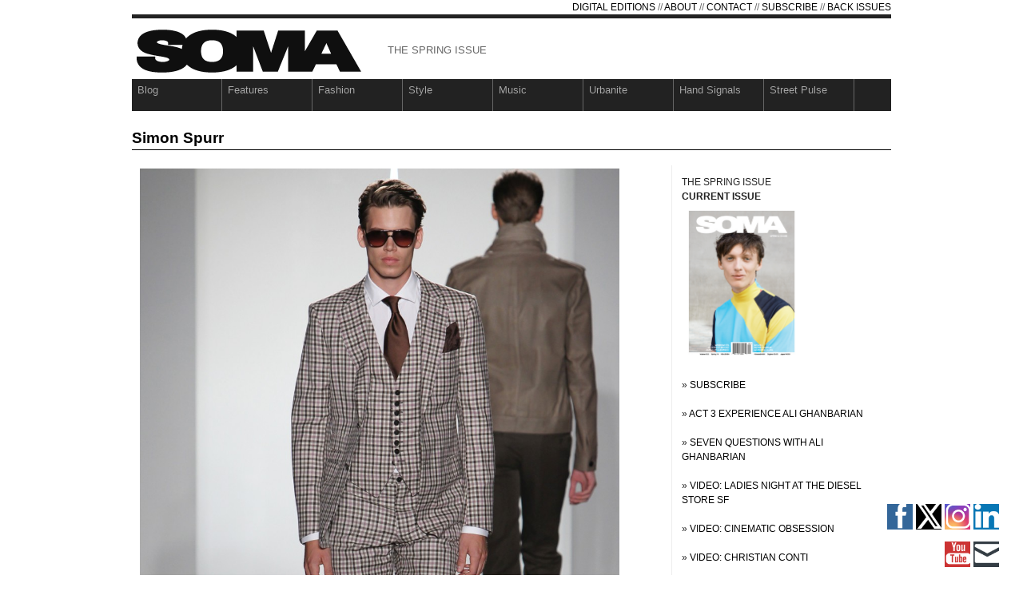

--- FILE ---
content_type: text/html; charset=UTF-8
request_url: https://www.somamagazine.com/simon-spurr/
body_size: 21213
content:
<!DOCTYPE html PUBLIC "-//W3C//DTD XHTML 1.0 Strict//EN" "http://www.w3.org/TR/xhtml1/DTD/xhtml1-strict.dtd">
<html xmlns="http://www.w3.org/1999/xhtml" dir="ltr" lang="en-US" prefix="og: https://ogp.me/ns#">

<head profile="http://gmpg.org/xfn/11">

<meta http-equiv="Content-Type" content="text/html; charset=UTF-8" />
<title>SOMA Magazine  &raquo; Archive  Simon Spurr - SOMA Magazine</title>

<meta name="generator" content="WordPress 6.9" /> <!-- leave this for stats -->

<meta name="ROBOTS" content="ALL" />
<meta name="description" content="Hailed internationally as the seminal voice and vision of independent, avant-garde arts, fashion, culture and design for 22 years, SOMA Magazine has cultivated immense organic appeal and forged its place within the thriving creative industries and communities the world over." />
<meta name="keywords" content="soma, soma magazine, avant-garde, arts, fashion, culture, design, independent, lifestyle" />
<meta name="Author" content="SOMA Magazine" />
<meta name="Copyright" content="Copyright (c) 2010 SOMA Magazine" />
<meta name="revisit-after" content="2 Days" />
<meta name="doc-class" content="Living Document" />

<!-- Styles  -->
<link rel="stylesheet" type="text/css" href="https://www.somamagazine.com/site/wp-content/themes/soma/style.css" />
<link rel="stylesheet" href="https://www.somamagazine.com/site/wp-content/themes/soma/css/print.css" type="text/css" media="print" />
<!--[if IE]><link rel="stylesheet" href="https://www.somamagazine.com/site/wp-content/themes/soma/css/ie.css" type="text/css" media="screen, projection" /><![endif]-->
<link rel="alternate" type="application/rss+xml" title="SOMA Magazine RSS Feed" href="https://www.somamagazine.com/feed/" />
<link rel="pingback" href="https://www.somamagazine.com/site/xmlrpc.php" />

		<!-- All in One SEO 4.9.0 - aioseo.com -->
	<meta name="description" content="The one name test is the only certified litmus for major designers. Ralph, check. Donna, check. Karl, check. Oscar, check. Simon, no check (yet). Even though Simon Spurr has not quite permeated into the cultural lexicon, he’s nevertheless a major talent and significant player shaping the vision of American menswear. With Anna Wintour in his" />
	<meta name="robots" content="max-image-preview:large" />
	<meta name="author" content="SOMA Magazine"/>
	<link rel="canonical" href="https://www.somamagazine.com/simon-spurr/" />
	<meta name="generator" content="All in One SEO (AIOSEO) 4.9.0" />
		<meta property="og:locale" content="en_US" />
		<meta property="og:site_name" content="SOMA Magazine - THE SPRING ISSUE" />
		<meta property="og:type" content="article" />
		<meta property="og:title" content="Simon Spurr - SOMA Magazine" />
		<meta property="og:description" content="The one name test is the only certified litmus for major designers. Ralph, check. Donna, check. Karl, check. Oscar, check. Simon, no check (yet). Even though Simon Spurr has not quite permeated into the cultural lexicon, he’s nevertheless a major talent and significant player shaping the vision of American menswear. With Anna Wintour in his" />
		<meta property="og:url" content="https://www.somamagazine.com/simon-spurr/" />
		<meta property="article:published_time" content="2011-07-15T22:03:58+00:00" />
		<meta property="article:modified_time" content="2011-07-21T06:31:44+00:00" />
		<meta name="twitter:card" content="summary_large_image" />
		<meta name="twitter:title" content="Simon Spurr - SOMA Magazine" />
		<meta name="twitter:description" content="The one name test is the only certified litmus for major designers. Ralph, check. Donna, check. Karl, check. Oscar, check. Simon, no check (yet). Even though Simon Spurr has not quite permeated into the cultural lexicon, he’s nevertheless a major talent and significant player shaping the vision of American menswear. With Anna Wintour in his" />
		<script type="application/ld+json" class="aioseo-schema">
			{"@context":"https:\/\/schema.org","@graph":[{"@type":"BlogPosting","@id":"https:\/\/www.somamagazine.com\/simon-spurr\/#blogposting","name":"Simon Spurr - SOMA Magazine","headline":"Simon Spurr","author":{"@id":"https:\/\/www.somamagazine.com\/author\/somamag\/#author"},"publisher":{"@id":"https:\/\/www.somamagazine.com\/#organization"},"image":{"@type":"ImageObject","url":"http:\/\/somamagazine.com\/site\/wp-content\/uploads\/Look_012.jpg","@id":"https:\/\/www.somamagazine.com\/simon-spurr\/#articleImage"},"datePublished":"2011-07-15T22:03:58+00:00","dateModified":"2011-07-21T06:31:44+00:00","inLanguage":"en-US","mainEntityOfPage":{"@id":"https:\/\/www.somamagazine.com\/simon-spurr\/#webpage"},"isPartOf":{"@id":"https:\/\/www.somamagazine.com\/simon-spurr\/#webpage"},"articleSection":"Future Stars of Fashion, Vol 25.3"},{"@type":"BreadcrumbList","@id":"https:\/\/www.somamagazine.com\/simon-spurr\/#breadcrumblist","itemListElement":[{"@type":"ListItem","@id":"https:\/\/www.somamagazine.com#listItem","position":1,"name":"Home","item":"https:\/\/www.somamagazine.com","nextItem":{"@type":"ListItem","@id":"https:\/\/www.somamagazine.com\/section\/future-stars-of-fashion\/#listItem","name":"Future Stars of Fashion"}},{"@type":"ListItem","@id":"https:\/\/www.somamagazine.com\/section\/future-stars-of-fashion\/#listItem","position":2,"name":"Future Stars of Fashion","item":"https:\/\/www.somamagazine.com\/section\/future-stars-of-fashion\/","nextItem":{"@type":"ListItem","@id":"https:\/\/www.somamagazine.com\/simon-spurr\/#listItem","name":"Simon Spurr"},"previousItem":{"@type":"ListItem","@id":"https:\/\/www.somamagazine.com#listItem","name":"Home"}},{"@type":"ListItem","@id":"https:\/\/www.somamagazine.com\/simon-spurr\/#listItem","position":3,"name":"Simon Spurr","previousItem":{"@type":"ListItem","@id":"https:\/\/www.somamagazine.com\/section\/future-stars-of-fashion\/#listItem","name":"Future Stars of Fashion"}}]},{"@type":"Organization","@id":"https:\/\/www.somamagazine.com\/#organization","name":"SOMA Magazine","description":"THE SPRING ISSUE","url":"https:\/\/www.somamagazine.com\/"},{"@type":"Person","@id":"https:\/\/www.somamagazine.com\/author\/somamag\/#author","url":"https:\/\/www.somamagazine.com\/author\/somamag\/","name":"SOMA Magazine","image":{"@type":"ImageObject","@id":"https:\/\/www.somamagazine.com\/simon-spurr\/#authorImage","url":"https:\/\/secure.gravatar.com\/avatar\/1be1e34959f2547cbe1347c1221723fe915ae594976b324b36ebf5946946fb8a?s=96&d=mm&r=g","width":96,"height":96,"caption":"SOMA Magazine"}},{"@type":"WebPage","@id":"https:\/\/www.somamagazine.com\/simon-spurr\/#webpage","url":"https:\/\/www.somamagazine.com\/simon-spurr\/","name":"Simon Spurr - SOMA Magazine","description":"The one name test is the only certified litmus for major designers. Ralph, check. Donna, check. Karl, check. Oscar, check. Simon, no check (yet). Even though Simon Spurr has not quite permeated into the cultural lexicon, he\u2019s nevertheless a major talent and significant player shaping the vision of American menswear. With Anna Wintour in his","inLanguage":"en-US","isPartOf":{"@id":"https:\/\/www.somamagazine.com\/#website"},"breadcrumb":{"@id":"https:\/\/www.somamagazine.com\/simon-spurr\/#breadcrumblist"},"author":{"@id":"https:\/\/www.somamagazine.com\/author\/somamag\/#author"},"creator":{"@id":"https:\/\/www.somamagazine.com\/author\/somamag\/#author"},"datePublished":"2011-07-15T22:03:58+00:00","dateModified":"2011-07-21T06:31:44+00:00"},{"@type":"WebSite","@id":"https:\/\/www.somamagazine.com\/#website","url":"https:\/\/www.somamagazine.com\/","name":"SOMA Magazine","description":"THE SPRING ISSUE","inLanguage":"en-US","publisher":{"@id":"https:\/\/www.somamagazine.com\/#organization"}}]}
		</script>
		<!-- All in One SEO -->

	<script>
		var lynx_post_id = '3430';
		var lynx_uniq_id = '';
		var lynx_icon_image = 'http://lynx.press/uploads/app_icon_files/.png';
		var lynx_app_title = 'Love to Pose';
		var currentPage  = '';
		var is_promo_show  = '0';			
	</script>
		    <meta name="google-play-app" content="app-id=press.lynx.lynx"> 
    <link rel="alternate" title="oEmbed (JSON)" type="application/json+oembed" href="https://www.somamagazine.com/wp-json/oembed/1.0/embed?url=https%3A%2F%2Fwww.somamagazine.com%2Fsimon-spurr%2F" />
<link rel="alternate" title="oEmbed (XML)" type="text/xml+oembed" href="https://www.somamagazine.com/wp-json/oembed/1.0/embed?url=https%3A%2F%2Fwww.somamagazine.com%2Fsimon-spurr%2F&#038;format=xml" />
<style id='wp-img-auto-sizes-contain-inline-css' type='text/css'>
img:is([sizes=auto i],[sizes^="auto," i]){contain-intrinsic-size:3000px 1500px}
/*# sourceURL=wp-img-auto-sizes-contain-inline-css */
</style>
<style id='wp-emoji-styles-inline-css' type='text/css'>

	img.wp-smiley, img.emoji {
		display: inline !important;
		border: none !important;
		box-shadow: none !important;
		height: 1em !important;
		width: 1em !important;
		margin: 0 0.07em !important;
		vertical-align: -0.1em !important;
		background: none !important;
		padding: 0 !important;
	}
/*# sourceURL=wp-emoji-styles-inline-css */
</style>
<style id='wp-block-library-inline-css' type='text/css'>
:root{--wp-block-synced-color:#7a00df;--wp-block-synced-color--rgb:122,0,223;--wp-bound-block-color:var(--wp-block-synced-color);--wp-editor-canvas-background:#ddd;--wp-admin-theme-color:#007cba;--wp-admin-theme-color--rgb:0,124,186;--wp-admin-theme-color-darker-10:#006ba1;--wp-admin-theme-color-darker-10--rgb:0,107,160.5;--wp-admin-theme-color-darker-20:#005a87;--wp-admin-theme-color-darker-20--rgb:0,90,135;--wp-admin-border-width-focus:2px}@media (min-resolution:192dpi){:root{--wp-admin-border-width-focus:1.5px}}.wp-element-button{cursor:pointer}:root .has-very-light-gray-background-color{background-color:#eee}:root .has-very-dark-gray-background-color{background-color:#313131}:root .has-very-light-gray-color{color:#eee}:root .has-very-dark-gray-color{color:#313131}:root .has-vivid-green-cyan-to-vivid-cyan-blue-gradient-background{background:linear-gradient(135deg,#00d084,#0693e3)}:root .has-purple-crush-gradient-background{background:linear-gradient(135deg,#34e2e4,#4721fb 50%,#ab1dfe)}:root .has-hazy-dawn-gradient-background{background:linear-gradient(135deg,#faaca8,#dad0ec)}:root .has-subdued-olive-gradient-background{background:linear-gradient(135deg,#fafae1,#67a671)}:root .has-atomic-cream-gradient-background{background:linear-gradient(135deg,#fdd79a,#004a59)}:root .has-nightshade-gradient-background{background:linear-gradient(135deg,#330968,#31cdcf)}:root .has-midnight-gradient-background{background:linear-gradient(135deg,#020381,#2874fc)}:root{--wp--preset--font-size--normal:16px;--wp--preset--font-size--huge:42px}.has-regular-font-size{font-size:1em}.has-larger-font-size{font-size:2.625em}.has-normal-font-size{font-size:var(--wp--preset--font-size--normal)}.has-huge-font-size{font-size:var(--wp--preset--font-size--huge)}.has-text-align-center{text-align:center}.has-text-align-left{text-align:left}.has-text-align-right{text-align:right}.has-fit-text{white-space:nowrap!important}#end-resizable-editor-section{display:none}.aligncenter{clear:both}.items-justified-left{justify-content:flex-start}.items-justified-center{justify-content:center}.items-justified-right{justify-content:flex-end}.items-justified-space-between{justify-content:space-between}.screen-reader-text{border:0;clip-path:inset(50%);height:1px;margin:-1px;overflow:hidden;padding:0;position:absolute;width:1px;word-wrap:normal!important}.screen-reader-text:focus{background-color:#ddd;clip-path:none;color:#444;display:block;font-size:1em;height:auto;left:5px;line-height:normal;padding:15px 23px 14px;text-decoration:none;top:5px;width:auto;z-index:100000}html :where(.has-border-color){border-style:solid}html :where([style*=border-top-color]){border-top-style:solid}html :where([style*=border-right-color]){border-right-style:solid}html :where([style*=border-bottom-color]){border-bottom-style:solid}html :where([style*=border-left-color]){border-left-style:solid}html :where([style*=border-width]){border-style:solid}html :where([style*=border-top-width]){border-top-style:solid}html :where([style*=border-right-width]){border-right-style:solid}html :where([style*=border-bottom-width]){border-bottom-style:solid}html :where([style*=border-left-width]){border-left-style:solid}html :where(img[class*=wp-image-]){height:auto;max-width:100%}:where(figure){margin:0 0 1em}html :where(.is-position-sticky){--wp-admin--admin-bar--position-offset:var(--wp-admin--admin-bar--height,0px)}@media screen and (max-width:600px){html :where(.is-position-sticky){--wp-admin--admin-bar--position-offset:0px}}

/*# sourceURL=wp-block-library-inline-css */
</style><style id='global-styles-inline-css' type='text/css'>
:root{--wp--preset--aspect-ratio--square: 1;--wp--preset--aspect-ratio--4-3: 4/3;--wp--preset--aspect-ratio--3-4: 3/4;--wp--preset--aspect-ratio--3-2: 3/2;--wp--preset--aspect-ratio--2-3: 2/3;--wp--preset--aspect-ratio--16-9: 16/9;--wp--preset--aspect-ratio--9-16: 9/16;--wp--preset--color--black: #000000;--wp--preset--color--cyan-bluish-gray: #abb8c3;--wp--preset--color--white: #ffffff;--wp--preset--color--pale-pink: #f78da7;--wp--preset--color--vivid-red: #cf2e2e;--wp--preset--color--luminous-vivid-orange: #ff6900;--wp--preset--color--luminous-vivid-amber: #fcb900;--wp--preset--color--light-green-cyan: #7bdcb5;--wp--preset--color--vivid-green-cyan: #00d084;--wp--preset--color--pale-cyan-blue: #8ed1fc;--wp--preset--color--vivid-cyan-blue: #0693e3;--wp--preset--color--vivid-purple: #9b51e0;--wp--preset--gradient--vivid-cyan-blue-to-vivid-purple: linear-gradient(135deg,rgb(6,147,227) 0%,rgb(155,81,224) 100%);--wp--preset--gradient--light-green-cyan-to-vivid-green-cyan: linear-gradient(135deg,rgb(122,220,180) 0%,rgb(0,208,130) 100%);--wp--preset--gradient--luminous-vivid-amber-to-luminous-vivid-orange: linear-gradient(135deg,rgb(252,185,0) 0%,rgb(255,105,0) 100%);--wp--preset--gradient--luminous-vivid-orange-to-vivid-red: linear-gradient(135deg,rgb(255,105,0) 0%,rgb(207,46,46) 100%);--wp--preset--gradient--very-light-gray-to-cyan-bluish-gray: linear-gradient(135deg,rgb(238,238,238) 0%,rgb(169,184,195) 100%);--wp--preset--gradient--cool-to-warm-spectrum: linear-gradient(135deg,rgb(74,234,220) 0%,rgb(151,120,209) 20%,rgb(207,42,186) 40%,rgb(238,44,130) 60%,rgb(251,105,98) 80%,rgb(254,248,76) 100%);--wp--preset--gradient--blush-light-purple: linear-gradient(135deg,rgb(255,206,236) 0%,rgb(152,150,240) 100%);--wp--preset--gradient--blush-bordeaux: linear-gradient(135deg,rgb(254,205,165) 0%,rgb(254,45,45) 50%,rgb(107,0,62) 100%);--wp--preset--gradient--luminous-dusk: linear-gradient(135deg,rgb(255,203,112) 0%,rgb(199,81,192) 50%,rgb(65,88,208) 100%);--wp--preset--gradient--pale-ocean: linear-gradient(135deg,rgb(255,245,203) 0%,rgb(182,227,212) 50%,rgb(51,167,181) 100%);--wp--preset--gradient--electric-grass: linear-gradient(135deg,rgb(202,248,128) 0%,rgb(113,206,126) 100%);--wp--preset--gradient--midnight: linear-gradient(135deg,rgb(2,3,129) 0%,rgb(40,116,252) 100%);--wp--preset--font-size--small: 13px;--wp--preset--font-size--medium: 20px;--wp--preset--font-size--large: 36px;--wp--preset--font-size--x-large: 42px;--wp--preset--spacing--20: 0.44rem;--wp--preset--spacing--30: 0.67rem;--wp--preset--spacing--40: 1rem;--wp--preset--spacing--50: 1.5rem;--wp--preset--spacing--60: 2.25rem;--wp--preset--spacing--70: 3.38rem;--wp--preset--spacing--80: 5.06rem;--wp--preset--shadow--natural: 6px 6px 9px rgba(0, 0, 0, 0.2);--wp--preset--shadow--deep: 12px 12px 50px rgba(0, 0, 0, 0.4);--wp--preset--shadow--sharp: 6px 6px 0px rgba(0, 0, 0, 0.2);--wp--preset--shadow--outlined: 6px 6px 0px -3px rgb(255, 255, 255), 6px 6px rgb(0, 0, 0);--wp--preset--shadow--crisp: 6px 6px 0px rgb(0, 0, 0);}:where(.is-layout-flex){gap: 0.5em;}:where(.is-layout-grid){gap: 0.5em;}body .is-layout-flex{display: flex;}.is-layout-flex{flex-wrap: wrap;align-items: center;}.is-layout-flex > :is(*, div){margin: 0;}body .is-layout-grid{display: grid;}.is-layout-grid > :is(*, div){margin: 0;}:where(.wp-block-columns.is-layout-flex){gap: 2em;}:where(.wp-block-columns.is-layout-grid){gap: 2em;}:where(.wp-block-post-template.is-layout-flex){gap: 1.25em;}:where(.wp-block-post-template.is-layout-grid){gap: 1.25em;}.has-black-color{color: var(--wp--preset--color--black) !important;}.has-cyan-bluish-gray-color{color: var(--wp--preset--color--cyan-bluish-gray) !important;}.has-white-color{color: var(--wp--preset--color--white) !important;}.has-pale-pink-color{color: var(--wp--preset--color--pale-pink) !important;}.has-vivid-red-color{color: var(--wp--preset--color--vivid-red) !important;}.has-luminous-vivid-orange-color{color: var(--wp--preset--color--luminous-vivid-orange) !important;}.has-luminous-vivid-amber-color{color: var(--wp--preset--color--luminous-vivid-amber) !important;}.has-light-green-cyan-color{color: var(--wp--preset--color--light-green-cyan) !important;}.has-vivid-green-cyan-color{color: var(--wp--preset--color--vivid-green-cyan) !important;}.has-pale-cyan-blue-color{color: var(--wp--preset--color--pale-cyan-blue) !important;}.has-vivid-cyan-blue-color{color: var(--wp--preset--color--vivid-cyan-blue) !important;}.has-vivid-purple-color{color: var(--wp--preset--color--vivid-purple) !important;}.has-black-background-color{background-color: var(--wp--preset--color--black) !important;}.has-cyan-bluish-gray-background-color{background-color: var(--wp--preset--color--cyan-bluish-gray) !important;}.has-white-background-color{background-color: var(--wp--preset--color--white) !important;}.has-pale-pink-background-color{background-color: var(--wp--preset--color--pale-pink) !important;}.has-vivid-red-background-color{background-color: var(--wp--preset--color--vivid-red) !important;}.has-luminous-vivid-orange-background-color{background-color: var(--wp--preset--color--luminous-vivid-orange) !important;}.has-luminous-vivid-amber-background-color{background-color: var(--wp--preset--color--luminous-vivid-amber) !important;}.has-light-green-cyan-background-color{background-color: var(--wp--preset--color--light-green-cyan) !important;}.has-vivid-green-cyan-background-color{background-color: var(--wp--preset--color--vivid-green-cyan) !important;}.has-pale-cyan-blue-background-color{background-color: var(--wp--preset--color--pale-cyan-blue) !important;}.has-vivid-cyan-blue-background-color{background-color: var(--wp--preset--color--vivid-cyan-blue) !important;}.has-vivid-purple-background-color{background-color: var(--wp--preset--color--vivid-purple) !important;}.has-black-border-color{border-color: var(--wp--preset--color--black) !important;}.has-cyan-bluish-gray-border-color{border-color: var(--wp--preset--color--cyan-bluish-gray) !important;}.has-white-border-color{border-color: var(--wp--preset--color--white) !important;}.has-pale-pink-border-color{border-color: var(--wp--preset--color--pale-pink) !important;}.has-vivid-red-border-color{border-color: var(--wp--preset--color--vivid-red) !important;}.has-luminous-vivid-orange-border-color{border-color: var(--wp--preset--color--luminous-vivid-orange) !important;}.has-luminous-vivid-amber-border-color{border-color: var(--wp--preset--color--luminous-vivid-amber) !important;}.has-light-green-cyan-border-color{border-color: var(--wp--preset--color--light-green-cyan) !important;}.has-vivid-green-cyan-border-color{border-color: var(--wp--preset--color--vivid-green-cyan) !important;}.has-pale-cyan-blue-border-color{border-color: var(--wp--preset--color--pale-cyan-blue) !important;}.has-vivid-cyan-blue-border-color{border-color: var(--wp--preset--color--vivid-cyan-blue) !important;}.has-vivid-purple-border-color{border-color: var(--wp--preset--color--vivid-purple) !important;}.has-vivid-cyan-blue-to-vivid-purple-gradient-background{background: var(--wp--preset--gradient--vivid-cyan-blue-to-vivid-purple) !important;}.has-light-green-cyan-to-vivid-green-cyan-gradient-background{background: var(--wp--preset--gradient--light-green-cyan-to-vivid-green-cyan) !important;}.has-luminous-vivid-amber-to-luminous-vivid-orange-gradient-background{background: var(--wp--preset--gradient--luminous-vivid-amber-to-luminous-vivid-orange) !important;}.has-luminous-vivid-orange-to-vivid-red-gradient-background{background: var(--wp--preset--gradient--luminous-vivid-orange-to-vivid-red) !important;}.has-very-light-gray-to-cyan-bluish-gray-gradient-background{background: var(--wp--preset--gradient--very-light-gray-to-cyan-bluish-gray) !important;}.has-cool-to-warm-spectrum-gradient-background{background: var(--wp--preset--gradient--cool-to-warm-spectrum) !important;}.has-blush-light-purple-gradient-background{background: var(--wp--preset--gradient--blush-light-purple) !important;}.has-blush-bordeaux-gradient-background{background: var(--wp--preset--gradient--blush-bordeaux) !important;}.has-luminous-dusk-gradient-background{background: var(--wp--preset--gradient--luminous-dusk) !important;}.has-pale-ocean-gradient-background{background: var(--wp--preset--gradient--pale-ocean) !important;}.has-electric-grass-gradient-background{background: var(--wp--preset--gradient--electric-grass) !important;}.has-midnight-gradient-background{background: var(--wp--preset--gradient--midnight) !important;}.has-small-font-size{font-size: var(--wp--preset--font-size--small) !important;}.has-medium-font-size{font-size: var(--wp--preset--font-size--medium) !important;}.has-large-font-size{font-size: var(--wp--preset--font-size--large) !important;}.has-x-large-font-size{font-size: var(--wp--preset--font-size--x-large) !important;}
/*# sourceURL=global-styles-inline-css */
</style>

<style id='classic-theme-styles-inline-css' type='text/css'>
/*! This file is auto-generated */
.wp-block-button__link{color:#fff;background-color:#32373c;border-radius:9999px;box-shadow:none;text-decoration:none;padding:calc(.667em + 2px) calc(1.333em + 2px);font-size:1.125em}.wp-block-file__button{background:#32373c;color:#fff;text-decoration:none}
/*# sourceURL=/wp-includes/css/classic-themes.min.css */
</style>
<link rel='stylesheet' id='contact-form-7-css' href='https://www.somamagazine.com/site/wp-content/plugins/contact-form-7/includes/css/styles.css?ver=6.0.6' type='text/css' media='all' />
<link rel='stylesheet' id='SFSImainCss-css' href='https://www.somamagazine.com/site/wp-content/plugins/ultimate-social-media-icons/css/sfsi-style.css?ver=2.9.2' type='text/css' media='all' />
<script type="text/javascript" src="https://www.somamagazine.com/site/wp-includes/js/jquery/jquery.min.js?ver=3.7.1" id="jquery-core-js"></script>
<script type="text/javascript" src="https://www.somamagazine.com/site/wp-includes/js/jquery/jquery-migrate.min.js?ver=3.4.1" id="jquery-migrate-js"></script>
<script type="text/javascript" src="https://www.somamagazine.com/site/wp-content/themes/soma/js/jquery.cycle.js?ver=6.9" id="jquery.cycle-js"></script>
<script type="text/javascript" src="https://www.somamagazine.com/site/wp-content/themes/soma/js/nav/superfish.js?ver=6.9" id="superfish-js"></script>
<script type="text/javascript" src="https://www.somamagazine.com/site/wp-content/themes/soma/js/nav/supersubs.js?ver=6.9" id="supersubs-js"></script>
<link rel="https://api.w.org/" href="https://www.somamagazine.com/wp-json/" /><link rel="alternate" title="JSON" type="application/json" href="https://www.somamagazine.com/wp-json/wp/v2/posts/3430" /><link rel="EditURI" type="application/rsd+xml" title="RSD" href="https://www.somamagazine.com/site/xmlrpc.php?rsd" />
<meta name="generator" content="WordPress 6.9" />
<link rel='shortlink' href='https://www.somamagazine.com/?p=3430' />
<meta name="follow.it-verification-code-42130" content="RUgRGrzBGG0HANLkue7K"/>
	<script type="text/javascript">
		jQuery(document).ready(function(){
		
	        jQuery(".sf-menu ul").supersubs({ 
	            minWidth:    12,
	            maxWidth:    27,
	            extraWidth:  1
	        }).superfish({
	        		delay:       500,
					animation:   {opacity:"show",height:"show"},
					speed:       "fast",
					autoArrows:  true,
					dropShadows: true
	        });});
	</script>
			<!-- Vipers Video Quicktags v6.5.2 | http://www.viper007bond.com/wordpress-plugins/vipers-video-quicktags/ -->
<style type="text/css">
.vvqbox { display: block; max-width: 100%; visibility: visible !important; margin: 10px auto; } .vvqbox img { max-width: 100%; height: 100%; } .vvqbox object { max-width: 100%; } 
</style>
<script type="text/javascript">
// <![CDATA[
	var vvqflashvars = {};
	var vvqparams = { wmode: "opaque", allowfullscreen: "true", allowscriptaccess: "always" };
	var vvqattributes = {};
	var vvqexpressinstall = "https://www.somamagazine.com/site/wp-content/plugins/vipers-video-quicktags/resources/expressinstall.swf";
// ]]>
</script>
<script type="text/javascript">
var _gaq = _gaq || [];
_gaq.push(['_setAccount', 'UA-27832686-1']);
_gaq.push(['_trackPageview']);

(function() {

var ga = document.createElement('script'); ga.type = 'text/javascript'; ga.async = true;

ga.src = ('https:' == document.location.protocol ? 'https://ssl' : 'http://www') + '.google-analytics.com/ga.js';

var s = document.getElementsByTagName('script')[0]; s.parentNode.insertBefore(ga, s);

})();
</script>
</head>

<body>
<div class="container">
<div class="container-inner">

<div style="float:left; width:400px">
<!-- Place this tag where you want the +1 button to render -->
<g:plusone size="medium" annotation="inline"></g:plusone>
<!-- Place this render call where appropriate -->
<script type="text/javascript">

  (function() {

    var po = document.createElement('script'); po.type = 'text/javascript'; po.async = true;

    po.src = 'https://apis.google.com/js/plusone.js';

    var s = document.getElementsByTagName('script')[0]; s.parentNode.insertBefore(po, s);

  })();

</script>
</div>



<!-- Begin rss -->
<div id="inside-subscribe"><a href="http://somamagazine.com/digital-editions">DIGITAL EDITIONS</a> // <a href="http://somamagazine.com/about">ABOUT</a> // <a href="http://somamagazine.com/contact">CONTACT</a> // <a href="http://somamagazine.com/subscribe">SUBSCRIBE</a> // <a href="http://somamagazine.com/back-issues">BACK ISSUES</a> </div>
<div class="clear"></div>

<!-- Begin Masthead -->
<div id="masthead">
    <h4 class="left"><a href="http://somamagazine.com/" title="Home"><img src="http://somamagazine.com/site/wp-content/themes/soma/images/logo-1.png" alt="soma magazine" /></a> <span class="description">THE SPRING ISSUE</span><span class="contact">
</span></h4>
<div class="clear"></div>


<!-- Begin Navigation -->

<div class="sf-menu"><ul id="menu-navigation" class="menu"><li id="menu-item-7376" class="menu-item menu-item-type-taxonomy menu-item-object-category menu-item-7376"><a href="https://www.somamagazine.com/section/blog/">Blog</a></li>
<li id="menu-item-67" class="menu-item menu-item-type-taxonomy menu-item-object-category menu-item-67"><a href="https://www.somamagazine.com/section/features/">Features</a></li>
<li id="menu-item-69" class="menu-item menu-item-type-taxonomy menu-item-object-category menu-item-69"><a href="https://www.somamagazine.com/section/fashion/">Fashion</a></li>
<li id="menu-item-87" class="menu-item menu-item-type-taxonomy menu-item-object-category menu-item-87"><a href="https://www.somamagazine.com/section/style/">Style</a></li>
<li id="menu-item-164" class="menu-item menu-item-type-taxonomy menu-item-object-category menu-item-164"><a href="https://www.somamagazine.com/section/music/">Music</a></li>
<li id="menu-item-311" class="menu-item menu-item-type-taxonomy menu-item-object-category menu-item-311"><a href="https://www.somamagazine.com/section/urbanite/">Urbanite</a></li>
<li id="menu-item-390" class="menu-item menu-item-type-taxonomy menu-item-object-category menu-item-390"><a href="https://www.somamagazine.com/section/hand-signals/">Hand Signals</a></li>
<li id="menu-item-7394" class="menu-item menu-item-type-taxonomy menu-item-object-category menu-item-7394"><a href="https://www.somamagazine.com/section/street-pulse/">Street Pulse</a></li>
</ul></div>


</div><h6 class="underlined">Simon Spurr</h6>


<div style="width:600px; float:left;">

<div class="post-3430 post type-post status-publish format-standard hentry category-future-stars-of-fashion tag-vol-25-3">
<div class="content">

<div id="attachment_3768" style="width: 610px" class="wp-caption alignnone"><img fetchpriority="high" decoding="async" aria-describedby="caption-attachment-3768" class="size-full wp-image-3768 " title="Simon Spur Spring 2011 Collection" src="http://somamagazine.com/site/wp-content/uploads/Look_012.jpg" alt="" width="600" height="900" srcset="https://www.somamagazine.com/site/wp-content/uploads/Look_012.jpg 1000w, https://www.somamagazine.com/site/wp-content/uploads/Look_012-590x885.jpg 590w, https://www.somamagazine.com/site/wp-content/uploads/Look_012-950x1425.jpg 950w" sizes="(max-width: 600px) 100vw, 600px" /><p id="caption-attachment-3768" class="wp-caption-text">Simon Spur Spring 2011 Collection</p></div>
<p>The one name test is the only certified litmus for major designers. Ralph, check. Donna, check. Karl, check. Oscar, check. Simon, no check (yet). Even though Simon Spurr has not quite permeated into the cultural lexicon, he’s nevertheless a major talent and significant player shaping the vision of American menswear.</p>
<p>With Anna Wintour in his front row and CFDA nominations piling up, Simon Spurr is quickly becoming a notable brand and acclaimed auteur. As the 37-year-old moves ever closer to international fame, offerings are expanding well beyond Spurr’s signature three-piece suits and streamlined denim.</p>
<p>The Spurr brand enjoyed a quiet but memorable debut for Fall 2006, with a denim collection at Bergdorf Goodman. By 2007, sportswear, suiting and personable accessories (such as a leather tote with umbrella holder), expanded the scope into lifestyle and ready-to-wear. Having previously designed for Ralph Lauren Black and Purple Labels, Hedi Slimane at YSL, and cK Calvin Klein, Spurr was already an industry vet when he launched the eponymous collection. Describing his demographic, he says, “I design for a man that has awareness of life, culture, proportion and design. A diverse man that understands quality but also has a strong idea of his own sensibility.”</p>
<p>A notable upturn occurred in 2009, as Bergdorf Goodman’s and Neiman Marcus’ Men’s Fashion Director, Tommy Fazio, joined the company as President. Spurr recounts, “Actually, Tommy Fazio approached me. I was naturally dumbfounded that someone of his experience would be interested in working with such a small brand, but he saw the vision from early on having launched the brand at Bergdorf Goodman.”</p>
<p>One of Fazio’s first moves was to establish Simon Spurr as the higher end collection, with Spurr as the more accessible line. By then, retailers like Saks Fifth Avenue, Scoop, Jeffrey New York, Confederacy, Harrods and Bloomingdale’s had all signed on.</p>
<p>A pre-Hangover Bradley Cooper was the earliest celebrity to show support for Simon Spurr. He’s since been joined by young, Hollywood elites like Joe Jonas and Zac Efron, plus name brand stars like Pitt, Clooney and Timberlake.</p>
<div id="attachment_3769" style="width: 610px" class="wp-caption alignnone"><img decoding="async" aria-describedby="caption-attachment-3769" class="size-full wp-image-3769 " title="Simon Spur Spring 2011 Collection" src="http://somamagazine.com/site/wp-content/uploads/Look_014.jpg" alt="" width="600" height="900" srcset="https://www.somamagazine.com/site/wp-content/uploads/Look_014.jpg 1000w, https://www.somamagazine.com/site/wp-content/uploads/Look_014-590x885.jpg 590w, https://www.somamagazine.com/site/wp-content/uploads/Look_014-950x1425.jpg 950w" sizes="(max-width: 600px) 100vw, 600px" /><p id="caption-attachment-3769" class="wp-caption-text">Simon Spur Spring 2011 Collection</p></div>
<p>Working with Slimane at YSL left a deep impression. Spurr recalls, “One of the strongest memories I remember from working with Hedi, was him telling us to throw away the ‘trend books’ that are often used as guidance for younger designers. Set vision, don’t follow trend.” Spurr continues, “I also remember his attention to detail. Saint Laurent was the diffusion of Rive Gauche and was not even at a ready-to-wear level. Hedi once asked me to move a belt loop 3mm, to which I proposed that our factory could only move in increments of 5mm. We did what we could, but it left a lasting impression that the 2mm difference made a difference!”</p>
<p>That learned quality, an ongoing and relentless pursuit to Fulfill a vision, is a nuanced trait. Spurr claims, “My weakness is definitely my stubbornness. I have extreme difficulty in accepting imperfection in product or in the day-to-day activities of running a company.” But on the flip side, he also reflects, “my strength would have to be understanding the construction of a garment, and also what men want to wear. There is a reality to the final product that I’m constantly aware of. I always design from fabric, understand how to use the fabric and what style to make from the fabric. This results in a product that fits, performs, is functional, that guys actually use. This, in turn, leads to building a loyal customer and subsequently an increase in brand identity.”</p>
<p>Native of Kent, England, fashion design was not Spurr’s initial career intention. And while now known for frequent nods toward Savile Row’s bespoke tradition, he explains: “I actually almost fell into fashion. Whilst studying my art foundation course at KIAD (Kent Institute of Art and Design), I was coaxed by my professors into fashion. But even at this early point I remember having a good eye for tailoring. I once laid out fabric on my parents floor and cut a pant without following any pattern, sewed them up and they actually fit pretty well. I thought that’s easy. So I applied, and was accepted, by a great fashion design program at Middlesex University in London and it snowballed from there.”</p>
<p>These days, Simon Spurr’s collections are a biannual and reliable highlight of New York Fashion Week. His ongoing goal is pragmatic, yet ambitious: “Within the next five years I intend to establish Simon Spurr as a global luxury brand that carries a designer edge to it. By expanding the current product range with fragrances, jewelry and stand alone retail stores, I am looking to create a Simon Spurr world that offers a full lifestyle experience to the modern man that understands quality.”</p>
<p>A less-is-more approach shaped both the Spurr and Simon Spurr Fall 2011 collections. Spurr explains, “The reduction of the color palette was a move forward for the brand. The collection is definitely more complex in its offering and execution but that has been the natural evolution of the brand and is in combination to underscore the position of the brand in a more international market.”</p>
<p>The signature Spurr silhouette is an immaculately tailored suit with traditional underpinnings and rebellious edge. Slim, defined and dignified, his three-piece suit is notable for an eight button vest. Recent collections have employed leather gloves, slim ties and street swagger. The Spurr guy both understands and respects tradition, but knows when to break the rules. Spurr summarizes this approach: “Rules of sartorialism exist because people wore clothes in a certain way in a certain period. But then someone like Tommy Nutter comes along, breaks the rules and defines new ones. This is the beauty of life.”</p>
<p>&#8211; Michael Cohen</p>
</div>
</div>

<p class="postmetadata"><!-- Jul 15, 2011 |  -->Filed under <a href="https://www.somamagazine.com/section/future-stars-of-fashion/" rel="category tag">Future Stars of Fashion</a> | Tags: <a href="https://www.somamagazine.com/tag/vol-25-3/" rel="tag">Vol 25.3</a></p>


<div class="nav prev left"><a href="https://www.somamagazine.com/ying-gao/" rel="next">&larr;</a></div>
<div class="nav next right"><a href="https://www.somamagazine.com/iris-van-herpen-2/" rel="prev">&rarr;</a></div>
<div class="clear"></div>

			
<!-- You can start editing here. -->


			<!-- If comments are closed. -->
<!--
		[[p class="nocomments"]]Comments are closed.[[/p]]
-->

	




</div>

<div style="width:250px; float:right;border-left:1px solid #eee;text-transform:uppercase;padding:1em;">
THE SPRING ISSUE			<div class="textwidget"><p><strong>Current Issue</strong><br />
<a href="http://digital.somamagazine.com/publication/?i=459766#{"issue_id":459766,"page":0}"  target="_blank"><img src="http://www.somamagazine.com/site/wp-content/uploads/COVER.jpg" alt="" width="60%" height="auto" class="aligncenter size-full wp-image-14111" /></a></p>
<p>&raquo;&nbsp;<a href="http://somamagazine.com/site/back-issues">Subscribe</a></p>
<p>&raquo;&nbsp;<a href="http://blip.tv/mcast/act-3-experience-ali-ghanbarian-6422408">ACT 3 Experience Ali Ghanbarian</a></p>
<p>&raquo;&nbsp;<a href="http://mrmagazine.wordpress.com/2009/06/04/seven-questions-with-ali-ghanbarian-from-soma-to-soma-and-the-man-behind-the-sought-after-arts-culture-and-fashion-magazine/">Seven Questions with Ali Ghanbarian</a></p>
<p>&raquo;&nbsp;<a href="http://www.youtube.com/watch?v=p-EF79TzWyI&feature=youtu.be
" target="_blank">Video: Ladies Night at The Diesel Store SF </a></p>
<p>&raquo;&nbsp;<a href="http://vimeo.com/95608887" target="_blank">Video: Cinematic Obsession</a></p>
<p>&raquo;&nbsp;<a href="http://vimeo.com/90366910" target="_blank">Video: Christian Conti</a></p>
<p>&raquo;&nbsp;<a href="https://vimeo.com/43155811" target="_blank">Video: The Wanted</a></p>
<p>&raquo;&nbsp;<a href="https://vimeo.com/32216088" target="_blank">Video: Once upon a time in Brooklyn</a></p>
<p>&raquo;&nbsp;<a href="http://vimeo.com/13037424" target="_blank">Video: Hurts</a></p>
<p>&raquo;&nbsp;<a href="http://www.vimeo.com/13463013" target="_blank">Video: Turn it up</a></p>
<p>&raquo;&nbsp;<a href="http://www.vimeo.com/3077605" target="_blank">Video: À bout de souffle</a></p>
<p>&raquo;&nbsp;<a href="http://www.vimeo.com/3882083" target="_blank">Video: The wild bunch</a></p>
</div>
		</div>




<!-- Lets get some widgets -->
<hr />
<div id="inside-widgets">
<div class="span-7 append-1">

		<div class="widgetleft">
		<h6 class="widgettitle">Recent</h6>
		<ul>
											<li>
					<a href="https://www.somamagazine.com/dexter-and-george/">DEXTER AND GEORGE</a>
									</li>
											<li>
					<a href="https://www.somamagazine.com/dripping/">Dripping</a>
									</li>
											<li>
					<a href="https://www.somamagazine.com/azzedine-alaia-2/">Azzedine Alaïa</a>
									</li>
											<li>
					<a href="https://www.somamagazine.com/kimbra/">Kimbra</a>
									</li>
											<li>
					<a href="https://www.somamagazine.com/the-tianjin-binhai-library/">The Tianjin Binhai Library</a>
									</li>
											<li>
					<a href="https://www.somamagazine.com/kevin-abosch/">Kevin Abosch</a>
									</li>
											<li>
					<a href="https://www.somamagazine.com/miguel/">Miguel</a>
									</li>
											<li>
					<a href="https://www.somamagazine.com/emily-arlook/">Emily Arlook</a>
									</li>
											<li>
					<a href="https://www.somamagazine.com/street-pulse-new-york-3/">Street Pulse: New York</a>
									</li>
											<li>
					<a href="https://www.somamagazine.com/anousheh-pasha/">Anousheh Pasha</a>
									</li>
											<li>
					<a href="https://www.somamagazine.com/wisdom-atl/">Wisdom ATL</a>
									</li>
											<li>
					<a href="https://www.somamagazine.com/brianna-toomer/">Brianna Toomer</a>
									</li>
											<li>
					<a href="https://www.somamagazine.com/bar-chef-2/">Bar Chef</a>
									</li>
											<li>
					<a href="https://www.somamagazine.com/out-loud-2/">OUT LOUD</a>
									</li>
											<li>
					<a href="https://www.somamagazine.com/coat-dazur/">COAT D’AZUR</a>
									</li>
											<li>
					<a href="https://www.somamagazine.com/gentle-monsters/">Gentle Monster’s</a>
									</li>
											<li>
					<a href="https://www.somamagazine.com/away-from-the-troubles-of-life/">Away from the Troubles of Life</a>
									</li>
											<li>
					<a href="https://www.somamagazine.com/shoegaze/">Shoegaze</a>
									</li>
					</ul>

		</div></div>
<div class="column span-7 append-1">
<div class="widgetmiddle"><h6 class="widgettitle">Categories</h6>
			<ul>
					<li class="cat-item cat-item-44"><a href="https://www.somamagazine.com/section/about-place/">About Place</a>
</li>
	<li class="cat-item cat-item-39"><a href="https://www.somamagazine.com/section/art-design/">Art &amp; Design</a>
</li>
	<li class="cat-item cat-item-484"><a href="https://www.somamagazine.com/section/blog/">Blog</a>
</li>
	<li class="cat-item cat-item-1278"><a href="https://www.somamagazine.com/section/bourbonite/">Bourbonite</a>
</li>
	<li class="cat-item cat-item-1295"><a href="https://www.somamagazine.com/section/chic-beats/">Chic Beats</a>
</li>
	<li class="cat-item cat-item-1280"><a href="https://www.somamagazine.com/section/design-2/">Design</a>
</li>
	<li class="cat-item cat-item-1287"><a href="https://www.somamagazine.com/section/event/">Event</a>
</li>
	<li class="cat-item cat-item-4"><a href="https://www.somamagazine.com/section/fashion/">Fashion</a>
</li>
	<li class="cat-item cat-item-7"><a href="https://www.somamagazine.com/section/features/">Features</a>
</li>
	<li class="cat-item cat-item-29"><a href="https://www.somamagazine.com/section/film/">Film</a>
</li>
	<li class="cat-item cat-item-121"><a href="https://www.somamagazine.com/section/future-stars-of-fashion/">Future Stars of Fashion</a>
</li>
	<li class="cat-item cat-item-1208"><a href="https://www.somamagazine.com/section/grooming/">Grooming</a>
</li>
	<li class="cat-item cat-item-15"><a href="https://www.somamagazine.com/section/hand-signals/">Hand Signals</a>
</li>
	<li class="cat-item cat-item-1115"><a href="https://www.somamagazine.com/section/i-pose/">I-Pose</a>
</li>
	<li class="cat-item cat-item-440"><a href="https://www.somamagazine.com/section/last-word/">Last Word</a>
</li>
	<li class="cat-item cat-item-5"><a href="https://www.somamagazine.com/section/music/">Music</a>
</li>
	<li class="cat-item cat-item-1199"><a href="https://www.somamagazine.com/section/street-pulse/">Street Pulse</a>
</li>
	<li class="cat-item cat-item-6"><a href="https://www.somamagazine.com/section/style/">Style</a>
</li>
	<li class="cat-item cat-item-1"><a href="https://www.somamagazine.com/section/uncategorized/">Uncategorized</a>
</li>
	<li class="cat-item cat-item-13"><a href="https://www.somamagazine.com/section/urbanite/">Urbanite</a>
</li>
	<li class="cat-item cat-item-502"><a href="https://www.somamagazine.com/section/white-noise/">White Noise</a>
</li>
	<li class="cat-item cat-item-507"><a href="https://www.somamagazine.com/section/word-play/">Word Play</a>
</li>
			</ul>

			</div></div>
<div class="column span-8 last">
<div class="widgetright"><h6 class="widgettitle">Info</h6>
			<ul>
				<li class="page_item page-item-13740"><a href="https://www.somamagazine.com/chanel/">Chanel</a></li>
<li class="page_item page-item-2"><a href="https://www.somamagazine.com/about/">About</a></li>
<li class="page_item page-item-36"><a href="https://www.somamagazine.com/back-issues/">Back Issues</a></li>
<li class="page_item page-item-1802 current_page_parent"><a href="https://www.somamagazine.com/blog/">Blog</a></li>
<li class="page_item page-item-33"><a href="https://www.somamagazine.com/contact/">Contact</a></li>
<li class="page_item page-item-1080"><a href="https://www.somamagazine.com/digital-editions/">Digital Editions</a></li>
<li class="page_item page-item-7438"><a href="https://www.somamagazine.com/events2/">Events</a></li>
<li class="page_item page-item-6893"><a href="https://www.somamagazine.com/home/">Home</a></li>
<li class="page_item page-item-1011"><a href="https://www.somamagazine.com/press/">Press</a></li>
<li class="page_item page-item-31"><a href="https://www.somamagazine.com/subscribe/">Subscribe</a></li>
			</ul>

			</div><div class="widgetright">			<div class="textwidget">Find SOMA on: <a href="http://www.twitter.com/SOMAmagazine">Twitter</a> | 
<a href="http://www.facebook.com/SOMA.Magazine">Facebook</a> | 
<a href="http://www.youtube.com/user/somamagazine">YouTube</a>  
| <a  href="http://www.myspace.com/somamagazine">MySpace</a></div>
		</div></div>
<div class="clear"></div><!-- The footer info must remain intact in accordance with the theme license. -->
<div id="footer">
<p class="quiet">
		All content &copy; 2026 SOMA Magazine | Site by <a href="http://ideacodes.com">Ideacodes</a>
		<!-- 56 queries. 0.180 seconds. -->
	</p>
</div>
</div>
</div>
	<script type="speculationrules">
{"prefetch":[{"source":"document","where":{"and":[{"href_matches":"/*"},{"not":{"href_matches":["/site/wp-*.php","/site/wp-admin/*","/site/wp-content/uploads/*","/site/wp-content/*","/site/wp-content/plugins/*","/site/wp-content/themes/soma/*","/*\\?(.+)"]}},{"not":{"selector_matches":"a[rel~=\"nofollow\"]"}},{"not":{"selector_matches":".no-prefetch, .no-prefetch a"}}]},"eagerness":"conservative"}]}
</script>
                <!--facebook like and share js -->
                <div id="fb-root"></div>
                <script>
                    (function(d, s, id) {
                        var js, fjs = d.getElementsByTagName(s)[0];
                        if (d.getElementById(id)) return;
                        js = d.createElement(s);
                        js.id = id;
                        js.src = "//connect.facebook.net/en_US/sdk.js#xfbml=1&version=v2.5";
                        fjs.parentNode.insertBefore(js, fjs);
                    }(document, 'script', 'facebook-jssdk'));
                </script>
                <script>
window.addEventListener('sfsi_functions_loaded', function() {
    if (typeof sfsi_responsive_toggle == 'function') {
        sfsi_responsive_toggle(0);
        // console.log('sfsi_responsive_toggle');

    }
})
</script>
<div class="norm_row sfsi_wDiv sfsi_floater_position_bottom-right" id="sfsi_floater" style="z-index: 9999;width:144px;text-align:right;position:absolute;position:absolute;right:30px;bottom:0px;margin-bottom:px;margin-right:px;"><div style='width:32px; height:32px;margin-left:4px;margin-bottom:5px; ' class='sfsi_wicons shuffeldiv ' ><div class='inerCnt'><a class=' sficn' data-effect='scale' target='_blank'  href='http://www.facebook.com/SOMA.Magazine' id='sfsiid_facebook_icon' style='width:32px;height:32px;opacity:1;background:#336699;'  ><img data-pin-nopin='true' alt='Facebook' title='Facebook' src='https://www.somamagazine.com/site/wp-content/plugins/ultimate-social-media-icons/images/icons_theme/flat/flat_facebook.png' width='32' height='32' style='' class='sfcm sfsi_wicon ' data-effect='scale'   /></a><div class="sfsi_tool_tip_2 fb_tool_bdr sfsiTlleft" style="opacity:0;z-index:-1;" id="sfsiid_facebook"><span class="bot_arow bot_fb_arow"></span><div class="sfsi_inside"><div  class='icon1'><a href='http://www.facebook.com/SOMA.Magazine' target='_blank'><img data-pin-nopin='true' class='sfsi_wicon' alt='Facebook' title='Facebook' src='https://www.somamagazine.com/site/wp-content/plugins/ultimate-social-media-icons/images/visit_icons/Visit_us_fb/icon_Visit_us_en_US.png' /></a></div><div  class='icon3'><a target='_blank' href='https://www.facebook.com/sharer/sharer.php?u=https%3A%2F%2Fwww.somamagazine.com%2Fsimon-spurr' style='display:inline-block;'  > <img class='sfsi_wicon'  data-pin-nopin='true' alt='fb-share-icon' title='Facebook Share' src='https://www.somamagazine.com/site/wp-content/plugins/ultimate-social-media-icons/images/share_icons/fb_icons/en_US.svg' /></a></div></div></div></div></div><div style='width:32px; height:32px;margin-left:4px;margin-bottom:5px; ' class='sfsi_wicons shuffeldiv ' ><div class='inerCnt'><a class=' sficn' data-effect='scale' target='_blank'  href='' id='sfsiid_twitter_icon' style='width:32px;height:32px;opacity:1;background:#000000;'  ><img data-pin-nopin='true' alt='Twitter' title='Twitter' src='https://www.somamagazine.com/site/wp-content/plugins/ultimate-social-media-icons/images/icons_theme/flat/flat_twitter.png' width='32' height='32' style='' class='sfcm sfsi_wicon ' data-effect='scale'   /></a><div class="sfsi_tool_tip_2 twt_tool_bdr sfsiTlleft" style="opacity:0;z-index:-1;" id="sfsiid_twitter"><span class="bot_arow bot_twt_arow"></span><div class="sfsi_inside"><div  class='icon1'><a target="_blank" href="https://twitter.com/intent/user?screen_name=somamagazine">
			<img data-pin-nopin= true src="https://www.somamagazine.com/site/wp-content/plugins/ultimate-social-media-icons/images/share_icons/Twitter_Follow/en_US_Follow.svg" class="sfsi_wicon" alt="Follow Me" title="Follow Me" style="opacity: 1;" />
			</a></div><div  class='icon2'><div class='sf_twiter' style='display: inline-block;vertical-align: middle;width: auto;'>
						<a target='_blank' href='https://twitter.com/intent/tweet?text=Hey%2C+check+out+this+cool+article+in+www.SOMAMAGAZINE.com+%23SomaMagazine+%23Fashion+https%3A%2F%2Fwww.somamagazine.com%2Fsimon-spurr' style='display:inline-block' >
							<img data-pin-nopin= true class='sfsi_wicon' src='https://www.somamagazine.com/site/wp-content/plugins/ultimate-social-media-icons/images/share_icons/Twitter_Tweet/en_US_Tweet.svg' alt='Post on X' title='Post on X' >
						</a>
					</div></div></div></div></div></div><div style='width:32px; height:32px;margin-left:4px;margin-bottom:5px; ' class='sfsi_wicons shuffeldiv ' ><div class='inerCnt'><a class=' sficn' data-effect='scale' target='_blank'  href='http://instagram.com/somamagazine' id='sfsiid_instagram_icon' style='width:32px;height:32px;opacity:1;background:radial-gradient(circle farthest-corner at 35% 90%, #fec564, rgba(0, 0, 0, 0) 50%), radial-gradient(circle farthest-corner at 0 140%, #fec564, rgba(0, 0, 0, 0) 50%), radial-gradient(ellipse farthest-corner at 0 -25%, #5258cf, rgba(0, 0, 0, 0) 50%), radial-gradient(ellipse farthest-corner at 20% -50%, #5258cf, rgba(0, 0, 0, 0) 50%), radial-gradient(ellipse farthest-corner at 100% 0, #893dc2, rgba(0, 0, 0, 0) 50%), radial-gradient(ellipse farthest-corner at 60% -20%, #893dc2, rgba(0, 0, 0, 0) 50%), radial-gradient(ellipse farthest-corner at 100% 100%, #d9317a, rgba(0, 0, 0, 0)), linear-gradient(#6559ca, #bc318f 30%, #e33f5f 50%, #f77638 70%, #fec66d 100%);'  ><img data-pin-nopin='true' alt='Instagram' title='Instagram' src='https://www.somamagazine.com/site/wp-content/plugins/ultimate-social-media-icons/images/icons_theme/flat/flat_instagram.png' width='32' height='32' style='' class='sfcm sfsi_wicon ' data-effect='scale'   /></a></div></div><div style='width:32px; height:32px;margin-left:4px;margin-bottom:5px; ' class='sfsi_wicons shuffeldiv ' ><div class='inerCnt'><a class=' sficn' data-effect='scale' target='_blank'  href='http://www.linkedin.com/company/soma-magazine' id='sfsiid_linkedin_icon' style='width:32px;height:32px;opacity:1;background:#0877B5;'  ><img data-pin-nopin='true' alt='LinkedIn' title='LinkedIn' src='https://www.somamagazine.com/site/wp-content/plugins/ultimate-social-media-icons/images/icons_theme/flat/flat_linkedin.png' width='32' height='32' style='' class='sfcm sfsi_wicon ' data-effect='scale'   /></a><div class="sfsi_tool_tip_2 linkedin_tool_bdr sfsiTlleft" style="opacity:0;z-index:-1;" id="sfsiid_linkedin"><span class="bot_arow bot_linkedin_arow"></span><div class="sfsi_inside"><div  class='icon4'><a href='http://www.linkedin.com/company/soma-magazine' target='_blank'><img data-pin-nopin='true' class='sfsi_wicon' alt='LinkedIn' title='LinkedIn' src='https://www.somamagazine.com/site/wp-content/plugins/ultimate-social-media-icons/images/visit_icons/Visit_us_linkedin/icon_en_US.svg' /></a></div><div  class='icon2'><a target='_blank' href="https://www.linkedin.com/sharing/share-offsite/?url=https%3A%2F%2Fwww.somamagazine.com%2Fsimon-spurr"><img class="sfsi_wicon" data-pin-nopin= true alt="Share" title="Share" src="https://www.somamagazine.com/site/wp-content/plugins/ultimate-social-media-icons/images/share_icons/Linkedin_Share/en_US_share.svg" /></a></div></div></div></div></div><div style='width:32px; height:32px;margin-left:4px;margin-bottom:5px; ' class='sfsi_wicons shuffeldiv ' ><div class='inerCnt'><a class=' sficn' data-effect='scale' target='_blank'  href='http://www.youtube.com/user/SOMAmagazine' id='sfsiid_youtube_icon' style='width:32px;height:32px;opacity:1;background:#c33;'  ><img data-pin-nopin='true' alt='YouTube' title='YouTube' src='https://www.somamagazine.com/site/wp-content/plugins/ultimate-social-media-icons/images/icons_theme/flat/flat_youtube.png' width='32' height='32' style='' class='sfcm sfsi_wicon ' data-effect='scale'   /></a></div></div><div style='width:32px; height:32px;margin-left:4px;margin-bottom:5px; ' class='sfsi_wicons shuffeldiv ' ><div class='inerCnt'><a class=' sficn' data-effect='scale' target='_blank'  href='http://www.specificfeeds.com/widget/emailsubscribe/NDIxMzA=/OA==/' id='sfsiid_email_icon' style='width:32px;height:32px;opacity:1;background:#343D44;'  ><img data-pin-nopin='true' alt='Email' title='Email' src='https://www.somamagazine.com/site/wp-content/plugins/ultimate-social-media-icons/images/icons_theme/flat/flat_email.png' width='32' height='32' style='' class='sfcm sfsi_wicon ' data-effect='scale'   /></a></div></div></div ><input type='hidden' id='sfsi_floater_sec' value='bottom-right' /><script>window.addEventListener("sfsi_functions_loaded", function()
			{
				if (typeof sfsi_widget_set == "function") {
					sfsi_widget_set();
				}
			}); window.addEventListener('sfsi_functions_loaded',function(){sfsi_float_widget('bottom')});</script><script>
window.addEventListener('sfsi_functions_loaded', function() {
    if (typeof sfsi_plugin_version == 'function') {
        sfsi_plugin_version(2.77);
    }
});

function sfsi_processfurther(ref) {
    var feed_id = '42130';
    var feedtype = 8;
    var email = jQuery(ref).find('input[name="email"]').val();
    var filter = /^(([^<>()[\]\\.,;:\s@\"]+(\.[^<>()[\]\\.,;:\s@\"]+)*)|(\".+\"))@((\[[0-9]{1,3}\.[0-9]{1,3}\.[0-9]{1,3}\.[0-9]{1,3}\])|(([a-zA-Z\-0-9]+\.)+[a-zA-Z]{2,}))$/;
    if ((email != "Enter your email") && (filter.test(email))) {
        if (feedtype == "8") {
            var url = "https://api.follow.it/subscription-form/" + feed_id + "/" + feedtype;
            window.open(url, "popupwindow", "scrollbars=yes,width=1080,height=760");
            return true;
        }
    } else {
        alert("Please enter email address");
        jQuery(ref).find('input[name="email"]').focus();
        return false;
    }
}
</script>
<style type="text/css" aria-selected="true">
.sfsi_subscribe_Popinner {
    width: 100% !important;

    height: auto !important;

        border: 1px solid #b5b5b5 !important;

    
    padding: 18px 0px !important;

    background-color: #ffffff !important;
}

.sfsi_subscribe_Popinner form {
    margin: 0 20px !important;
}

.sfsi_subscribe_Popinner h5 {
    font-family: Helvetica,Arial,sans-serif !important;

    font-weight: bold !important;
                color: #000000 !important;    
        font-size: 16px !important;    
        text-align: center !important;        margin: 0 0 10px !important;
    padding: 0 !important;
}

.sfsi_subscription_form_field {
    margin: 5px 0 !important;
    width: 100% !important;
    display: inline-flex;
    display: -webkit-inline-flex;
}

.sfsi_subscription_form_field input {
    width: 100% !important;
    padding: 10px 0px !important;
}

.sfsi_subscribe_Popinner input[type=email] {
        font-family: Helvetica,Arial,sans-serif !important;    
    font-style: normal !important;
            color: #000000 !important;    
        font-size: 14px !important;    
        text-align: center !important;    }

.sfsi_subscribe_Popinner input[type=email]::-webkit-input-placeholder {

        font-family: Helvetica,Arial,sans-serif !important;    
    font-style: normal !important;
               color: #000000 !important;    
        font-size: 14px !important;    
        text-align: center !important;    }

.sfsi_subscribe_Popinner input[type=email]:-moz-placeholder {
    /* Firefox 18- */
        font-family: Helvetica,Arial,sans-serif !important;    
    font-style: normal !important;
            color: #000000 !important;    
        font-size: 14px !important;    
        text-align: center !important;    
}

.sfsi_subscribe_Popinner input[type=email]::-moz-placeholder {
    /* Firefox 19+ */
        font-family: Helvetica,Arial,sans-serif !important;    
        font-style: normal !important;
                color: #000000 !important;    
            font-size: 14px !important;                text-align: center !important;    }

.sfsi_subscribe_Popinner input[type=email]:-ms-input-placeholder {

    font-family: Helvetica,Arial,sans-serif !important;
    font-style: normal !important;
        color: #000000 !important;
            font-size: 14px !important ;
            text-align: center !important;    }

.sfsi_subscribe_Popinner input[type=submit] {

        font-family: Helvetica,Arial,sans-serif !important;    
    font-weight: bold !important;
            color: #000000 !important;    
        font-size: 16px !important;    
        text-align: center !important;    
        background-color: #dedede !important;    }

.sfsi_shortcode_container {
        float: left;
    }

    .sfsi_shortcode_container .norm_row .sfsi_wDiv {
        position: relative !important;
    }

    .sfsi_shortcode_container .sfsi_holders {
        display: none;
    }

    </style>

<script type="module"  src="https://www.somamagazine.com/site/wp-content/plugins/all-in-one-seo-pack/dist/Lite/assets/table-of-contents.95d0dfce.js?ver=4.9.0" id="aioseo/js/src/vue/standalone/blocks/table-of-contents/frontend.js-js"></script>
<script type="text/javascript" src="https://www.somamagazine.com/site/wp-includes/js/dist/hooks.min.js?ver=dd5603f07f9220ed27f1" id="wp-hooks-js"></script>
<script type="text/javascript" src="https://www.somamagazine.com/site/wp-includes/js/dist/i18n.min.js?ver=c26c3dc7bed366793375" id="wp-i18n-js"></script>
<script type="text/javascript" id="wp-i18n-js-after">
/* <![CDATA[ */
wp.i18n.setLocaleData( { 'text direction\u0004ltr': [ 'ltr' ] } );
//# sourceURL=wp-i18n-js-after
/* ]]> */
</script>
<script type="text/javascript" src="https://www.somamagazine.com/site/wp-content/plugins/contact-form-7/includes/swv/js/index.js?ver=6.0.6" id="swv-js"></script>
<script type="text/javascript" id="contact-form-7-js-before">
/* <![CDATA[ */
var wpcf7 = {
    "api": {
        "root": "https:\/\/www.somamagazine.com\/wp-json\/",
        "namespace": "contact-form-7\/v1"
    }
};
//# sourceURL=contact-form-7-js-before
/* ]]> */
</script>
<script type="text/javascript" src="https://www.somamagazine.com/site/wp-content/plugins/contact-form-7/includes/js/index.js?ver=6.0.6" id="contact-form-7-js"></script>
<script type="text/javascript" src="https://www.somamagazine.com/site/wp-includes/js/jquery/ui/core.min.js?ver=1.13.3" id="jquery-ui-core-js"></script>
<script type="text/javascript" src="https://www.somamagazine.com/site/wp-content/plugins/ultimate-social-media-icons/js/shuffle/modernizr.custom.min.js?ver=6.9" id="SFSIjqueryModernizr-js"></script>
<script type="text/javascript" src="https://www.somamagazine.com/site/wp-content/plugins/ultimate-social-media-icons/js/shuffle/jquery.shuffle.min.js?ver=6.9" id="SFSIjqueryShuffle-js"></script>
<script type="text/javascript" src="https://www.somamagazine.com/site/wp-content/plugins/ultimate-social-media-icons/js/shuffle/random-shuffle-min.js?ver=6.9" id="SFSIjqueryrandom-shuffle-js"></script>
<script type="text/javascript" id="SFSICustomJs-js-extra">
/* <![CDATA[ */
var sfsi_icon_ajax_object = {"nonce":"fe09713aee","ajax_url":"https://www.somamagazine.com/site/wp-admin/admin-ajax.php","plugin_url":"https://www.somamagazine.com/site/wp-content/plugins/ultimate-social-media-icons/"};
//# sourceURL=SFSICustomJs-js-extra
/* ]]> */
</script>
<script type="text/javascript" src="https://www.somamagazine.com/site/wp-content/plugins/ultimate-social-media-icons/js/custom.js?ver=2.9.2" id="SFSICustomJs-js"></script>
<script id="wp-emoji-settings" type="application/json">
{"baseUrl":"https://s.w.org/images/core/emoji/17.0.2/72x72/","ext":".png","svgUrl":"https://s.w.org/images/core/emoji/17.0.2/svg/","svgExt":".svg","source":{"concatemoji":"https://www.somamagazine.com/site/wp-includes/js/wp-emoji-release.min.js?ver=6.9"}}
</script>
<script type="module">
/* <![CDATA[ */
/*! This file is auto-generated */
const a=JSON.parse(document.getElementById("wp-emoji-settings").textContent),o=(window._wpemojiSettings=a,"wpEmojiSettingsSupports"),s=["flag","emoji"];function i(e){try{var t={supportTests:e,timestamp:(new Date).valueOf()};sessionStorage.setItem(o,JSON.stringify(t))}catch(e){}}function c(e,t,n){e.clearRect(0,0,e.canvas.width,e.canvas.height),e.fillText(t,0,0);t=new Uint32Array(e.getImageData(0,0,e.canvas.width,e.canvas.height).data);e.clearRect(0,0,e.canvas.width,e.canvas.height),e.fillText(n,0,0);const a=new Uint32Array(e.getImageData(0,0,e.canvas.width,e.canvas.height).data);return t.every((e,t)=>e===a[t])}function p(e,t){e.clearRect(0,0,e.canvas.width,e.canvas.height),e.fillText(t,0,0);var n=e.getImageData(16,16,1,1);for(let e=0;e<n.data.length;e++)if(0!==n.data[e])return!1;return!0}function u(e,t,n,a){switch(t){case"flag":return n(e,"\ud83c\udff3\ufe0f\u200d\u26a7\ufe0f","\ud83c\udff3\ufe0f\u200b\u26a7\ufe0f")?!1:!n(e,"\ud83c\udde8\ud83c\uddf6","\ud83c\udde8\u200b\ud83c\uddf6")&&!n(e,"\ud83c\udff4\udb40\udc67\udb40\udc62\udb40\udc65\udb40\udc6e\udb40\udc67\udb40\udc7f","\ud83c\udff4\u200b\udb40\udc67\u200b\udb40\udc62\u200b\udb40\udc65\u200b\udb40\udc6e\u200b\udb40\udc67\u200b\udb40\udc7f");case"emoji":return!a(e,"\ud83e\u1fac8")}return!1}function f(e,t,n,a){let r;const o=(r="undefined"!=typeof WorkerGlobalScope&&self instanceof WorkerGlobalScope?new OffscreenCanvas(300,150):document.createElement("canvas")).getContext("2d",{willReadFrequently:!0}),s=(o.textBaseline="top",o.font="600 32px Arial",{});return e.forEach(e=>{s[e]=t(o,e,n,a)}),s}function r(e){var t=document.createElement("script");t.src=e,t.defer=!0,document.head.appendChild(t)}a.supports={everything:!0,everythingExceptFlag:!0},new Promise(t=>{let n=function(){try{var e=JSON.parse(sessionStorage.getItem(o));if("object"==typeof e&&"number"==typeof e.timestamp&&(new Date).valueOf()<e.timestamp+604800&&"object"==typeof e.supportTests)return e.supportTests}catch(e){}return null}();if(!n){if("undefined"!=typeof Worker&&"undefined"!=typeof OffscreenCanvas&&"undefined"!=typeof URL&&URL.createObjectURL&&"undefined"!=typeof Blob)try{var e="postMessage("+f.toString()+"("+[JSON.stringify(s),u.toString(),c.toString(),p.toString()].join(",")+"));",a=new Blob([e],{type:"text/javascript"});const r=new Worker(URL.createObjectURL(a),{name:"wpTestEmojiSupports"});return void(r.onmessage=e=>{i(n=e.data),r.terminate(),t(n)})}catch(e){}i(n=f(s,u,c,p))}t(n)}).then(e=>{for(const n in e)a.supports[n]=e[n],a.supports.everything=a.supports.everything&&a.supports[n],"flag"!==n&&(a.supports.everythingExceptFlag=a.supports.everythingExceptFlag&&a.supports[n]);var t;a.supports.everythingExceptFlag=a.supports.everythingExceptFlag&&!a.supports.flag,a.supports.everything||((t=a.source||{}).concatemoji?r(t.concatemoji):t.wpemoji&&t.twemoji&&(r(t.twemoji),r(t.wpemoji)))});
//# sourceURL=https://www.somamagazine.com/site/wp-includes/js/wp-emoji-loader.min.js
/* ]]> */
</script>

<script type="text/javascript">
  var _gaq = _gaq || [];
  _gaq.push(['_setAccount', 'UA-33613890-1']);
  _gaq.push(['_trackPageview']);

  (function() {
    var ga = document.createElement('script'); ga.type = 'text/javascript'; ga.async = true;
    ga.src = ('https:' == document.location.protocol ? 'https://ssl' : 'http://www') + '.google-analytics.com/ga.js <http://google-analytics.com/ga.js> ';
    var s = document.getElementsByTagName('script')[0]; s.parentNode.insertBefore(ga, s);
  })();
</script>
</body>
</html>

--- FILE ---
content_type: text/html; charset=utf-8
request_url: https://accounts.google.com/o/oauth2/postmessageRelay?parent=https%3A%2F%2Fwww.somamagazine.com&jsh=m%3B%2F_%2Fscs%2Fabc-static%2F_%2Fjs%2Fk%3Dgapi.lb.en.2kN9-TZiXrM.O%2Fd%3D1%2Frs%3DAHpOoo_B4hu0FeWRuWHfxnZ3V0WubwN7Qw%2Fm%3D__features__
body_size: 163
content:
<!DOCTYPE html><html><head><title></title><meta http-equiv="content-type" content="text/html; charset=utf-8"><meta http-equiv="X-UA-Compatible" content="IE=edge"><meta name="viewport" content="width=device-width, initial-scale=1, minimum-scale=1, maximum-scale=1, user-scalable=0"><script src='https://ssl.gstatic.com/accounts/o/2580342461-postmessagerelay.js' nonce="3Wz1KASXxVf0UcGOu-6GaQ"></script></head><body><script type="text/javascript" src="https://apis.google.com/js/rpc:shindig_random.js?onload=init" nonce="3Wz1KASXxVf0UcGOu-6GaQ"></script></body></html>